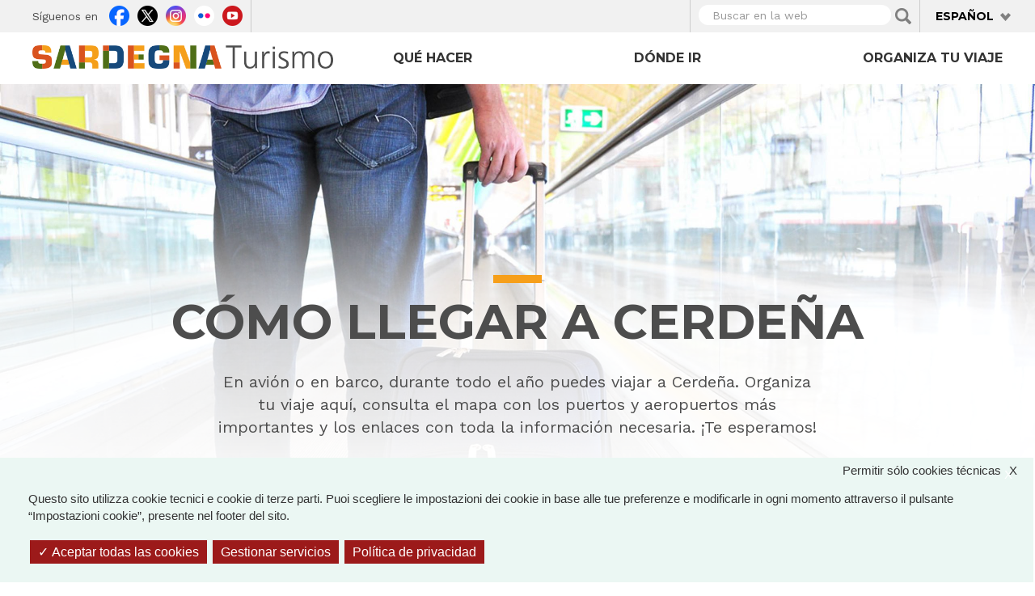

--- FILE ---
content_type: text/html; charset=utf-8
request_url: https://sardegnaturismo.it/es/organiza/como-llegar-cerdena?language=de
body_size: 15279
content:
<!DOCTYPE html>
<html lang="es" dir="ltr" prefix="content: http://purl.org/rss/1.0/modules/content/ dc: http://purl.org/dc/terms/ foaf: http://xmlns.com/foaf/0.1/ rdfs: http://www.w3.org/2000/01/rdf-schema# sioc: http://rdfs.org/sioc/ns# sioct: http://rdfs.org/sioc/types# skos: http://www.w3.org/2004/02/skos/core# xsd: http://www.w3.org/2001/XMLSchema# owl: http://www.w3.org/2002/07/owl# rdf: http://www.w3.org/1999/02/22-rdf-syntax-ns# rss: http://purl.org/rss/1.0/ site: https://sardegnaturismo.it/es/ns?language=de# schema: http://schema.org/">

  <head>
    <link rel="profile" href="http://www.w3.org/1999/xhtml/vocab" />
    <meta charset="utf-8">
    <meta name="viewport" content="width=device-width, initial-scale=1.0">
    <meta name="google-site-verification" content="RhRpxQgxukzedLWVh-7_oZHfNvyK-4aVyTb6L_VALxI" />
    <meta http-equiv="Content-Type" content="text/html; charset=utf-8" />
<link rel="alternate" type="application/rss+xml" title="RSS - Cómo llegar a Cerdeña" href="https://sardegnaturismo.it/es/taxonomy/term/186/feed?language=de" />
<meta about="/es/organiza/como-llegar-cerdena?language=de" typeof="skos:Concept" property="rdfs:label skos:prefLabel" content="Cómo llegar a Cerdeña" />
<link rel="shortcut icon" href="https://sardegnaturismo.it/sites/all/themes/st_theme/favicon.ico" type="image/vnd.microsoft.icon" />
<meta name="description" content="En avión o en barco, durante todo el año puedes viajar a Cerdeña. Organiza tu viaje aquí, consulta el mapa con los puertos y aeropuertos más importantes y los enlaces con toda la información necesaria. ¡Te esperamos!" />
<meta name="keywords" content="vacanze, sardegna, mare, cultura, enogastronomia, folklore" />
<meta name="generator" content="Drupal 7 (http://drupal.org)" />
<link rel="canonical" href="https://sardegnaturismo.it/es/organiza/como-llegar-cerdena?language=de" />
<link rel="shortlink" href="https://sardegnaturismo.it/es/taxonomy/term/186?language=de" />
<meta property="og:site_name" content="SardegnaTurismo - Sito ufficiale del turismo della Regione Sardegna" />
<meta property="og:type" content="article" />
<meta property="og:url" content="https://sardegnaturismo.it/es/organiza/como-llegar-cerdena?language=de" />
<meta property="og:title" content="Cómo llegar a Cerdeña" />
<meta property="og:description" content="En avión o en barco, durante todo el año puedes viajar a Cerdeña. Organiza tu viaje aquí, consulta el mapa con los puertos y aeropuertos más importantes y los enlaces con toda la información necesaria. ¡Te esperamos!" />
<meta property="og:image" content="http://sviluppoturismo.infora.it/sites/default/files/Twitter_BIS_400x400_0.png" />
<meta name="twitter:card" content="summary" />
<meta name="twitter:creator" content="@SardegnaTurismo" />
<meta property="og:region" content="Sardinia" />
<meta name="twitter:title" content="Cómo llegar a Cerdeña" />
<meta name="twitter:url" content="https://sardegnaturismo.it/es/organiza/como-llegar-cerdena?language=de" />
<meta name="twitter:description" content="En avión o en barco, durante todo el año puedes viajar a Cerdeña. Organiza tu viaje aquí, consulta el mapa con los puertos y aeropuertos más importantes y los enlaces con toda la información" />
<meta property="og:country_name" content="Italy" />
<meta name="twitter:image" content="http://sviluppoturismo.infora.it/sites/default/files/Twitter_BIS_400x400_0.png" />
<meta itemprop="name" content="Cómo llegar a Cerdeña" />
<meta itemprop="description" content="En avión o en barco, durante todo el año puedes viajar a Cerdeña. Organiza tu viaje aquí, consulta el mapa con los puertos y aeropuertos más importantes y los enlaces con toda la información necesaria. ¡Te esperamos!" />
    <title>Cómo llegar a Cerdeña | SardegnaTurismo - Sito ufficiale del turismo della Regione Sardegna</title>
    <link href='https://fonts.googleapis.com/css?family=Montserrat:700' rel='stylesheet' type='text/css'>
    <link href='https://fonts.googleapis.com/css?family=Work+Sans:400,300,500,600' rel='stylesheet' type='text/css'>

    <link type="text/css" rel="stylesheet" href="https://sardegnaturismo.it/sites/default/files/css/css_lQaZfjVpwP_oGNqdtWCSpJT1EMqXdMiU84ekLLxQnc4.css" media="all" />
<link type="text/css" rel="stylesheet" href="https://sardegnaturismo.it/sites/default/files/css/css_YmuMqUm--85MDg6GF8xFt60xnxOSYeKArfr5yk0-sVc.css" media="all" />
<link type="text/css" rel="stylesheet" href="https://sardegnaturismo.it/sites/default/files/css/css_dcr2Lyp8Gf3UPgDH7WbZzDyoE1mP3JLJTDK0bzAu4-Q.css" media="all" />
<link type="text/css" rel="stylesheet" href="https://cdn.jsdelivr.net/bootstrap/3.0.2/css/bootstrap.min.css" media="all" />
<link type="text/css" rel="stylesheet" href="https://cdn.jsdelivr.net/npm/@unicorn-fail/drupal-bootstrap-styles@0.0.2/dist/3.3.1/7.x-3.x/drupal-bootstrap.min.css" media="all" />
<link type="text/css" rel="stylesheet" href="https://sardegnaturismo.it/sites/default/files/css/css_zkUOIt1KWgIJZfBMNeFzTnvziMdcMwI1snvrss3lkAg.css" media="all" />
    <!-- HTML5 element support for IE6-8 -->
    <!--[if lt IE 9]>
        <script src="//html5shiv.googlecode.com/svn/trunk/html5.js"></script>
        <![endif]-->
    <script type="text/javascript">
      var base_url = '';
      var use_wai = '1';
      var hide_services = false;
    </script>
    <script src="//code.jquery.com/jquery-1.12.4.js"></script>
<script>window.jQuery || document.write("<script src='/sites/all/modules/contrib/jquery_update/replace/jquery/1.12/jquery.js'>\x3C/script>")</script>
<script src="https://sardegnaturismo.it/sites/default/files/js/js_GOikDsJOX04Aww72M-XK1hkq4qiL_1XgGsRdkL0XlDo.js"></script>
<script src="https://sardegnaturismo.it/sites/default/files/js/js_WwwX68M9x5gJGdauMeCoSQxOzb1Ebju-30k5FFWQeH0.js"></script>
<script src="https://cdn.jsdelivr.net/bootstrap/3.0.2/js/bootstrap.min.js"></script>
<script src="https://sardegnaturismo.it/sites/default/files/js/js_4GmC5yQmOfvdOrfve-LhZKxPEz5oIu3f3PtjCnBBkwo.js"></script>
<script src="https://sardegnaturismo.it/sites/default/files/js/js_scWyRKOPdTYk9XqlnLOHz3h6Kr7Vx7Ol7pGNcPBmeUA.js"></script>
<script src="https://openlayers.org/api/2.13/OpenLayers.js"></script>
<script src="https://sardegnaturismo.it/sites/default/files/js/js_5WquHe0bLNj1Zes8OfFDIbcQ2IkaX6O3RCws9Q6bSx8.js"></script>
<script src="https://sardegnaturismo.it/sites/default/files/js/js_Pwa0ltQst-mablL39Lmw8OoDKGzDx7fGzQR1DNjnszk.js"></script>
<script>jQuery.extend(Drupal.settings, {"basePath":"\/","pathPrefix":"es\/","setHasJsCookie":0,"ajaxPageState":{"theme":"st_theme","theme_token":"OpeanIt5MR0zoWx7hdzEtSG2NDz7KfOC4drEhPeMACw","js":{"sites\/all\/modules\/contrib\/menu_minipanels\/js\/menu_minipanels.js":1,"sites\/all\/libraries\/qtip\/jquery.qtip-1.0.0-rc3.min.js":1,"sites\/all\/themes\/bootstrap\/js\/bootstrap.js":1,"\/\/code.jquery.com\/jquery-1.12.4.js":1,"0":1,"misc\/jquery-extend-3.4.0.js":1,"misc\/jquery-html-prefilter-3.5.0-backport.js":1,"misc\/jquery.once.js":1,"misc\/drupal.js":1,"sites\/all\/modules\/contrib\/jquery_update\/js\/jquery_browser.js":1,"sites\/all\/modules\/contrib\/jquery_update\/replace\/ui\/external\/jquery.cookie.js":1,"misc\/form-single-submit.js":1,"https:\/\/cdn.jsdelivr.net\/bootstrap\/3.0.2\/js\/bootstrap.min.js":1,"sites\/all\/modules\/contrib\/entityreference\/js\/entityreference.js":1,"sites\/all\/modules\/developer\/st_instagram\/js\/instagram.js":1,"public:\/\/languages\/es_Sv45wASgTUPOQOJxsmywNfq030qBhRQzvsuSR5Gf0HU.js":1,"sites\/all\/libraries\/colorbox\/jquery.colorbox-min.js":1,"sites\/all\/modules\/contrib\/colorbox\/js\/colorbox.js":1,"https:\/\/openlayers.org\/api\/2.13\/OpenLayers.js":1,"sites\/all\/modules\/contrib\/openlayers\/js\/openlayers.js":1,"sites\/all\/modules\/contrib\/openlayers\/modules\/openlayers_views\/plugins\/layer_types\/openlayers_views_vector.js":1,"sites\/all\/modules\/contrib\/openlayers\/plugins\/layer_types\/openlayers_layer_type_image.js":1,"sites\/all\/modules\/contrib\/proj4js\/js\/proj4js.js":1,"sites\/all\/modules\/contrib\/proj4js\/lib\/proj4js\/lib\/proj4js-compressed.js":1,"sites\/all\/modules\/contrib\/menu_minipanels\/js\/menu_minipanels.callbacks.js":1,"sites\/all\/themes\/st_theme\/js\/st_tarteaucitron.init.js":1,"sites\/all\/themes\/st_theme\/tarteaucitron\/tarteaucitron.js":1,"sites\/all\/themes\/st_theme\/tarteaucitron\/tarteaucitron.services.js":1,"sites\/all\/themes\/st_theme\/tarteaucitron\/lang\/tarteaucitron.es.js":1,"sites\/all\/themes\/st_theme\/js\/st_tarteaucitron.config.js":1,"sites\/all\/themes\/st_theme\/js\/st_tarteaucitron.services.js":1,"sites\/all\/modules\/developer\/st_ol_custom_behaviors\/include\/openlayers_behavior_imagemap_functions.js":1,"sites\/all\/modules\/developer\/st_ol_custom_behaviors\/include\/openlayers_behavior_imagemap.js":1,"sites\/all\/themes\/st_theme\/js\/openlayers_fix_bug.js":1,"sites\/all\/themes\/st_theme\/js\/uniform.js":1,"sites\/all\/themes\/st_theme\/js\/dynamics.js":1,"sites\/all\/themes\/st_theme\/js\/openlayers_behavior_popup.js":1,"sites\/all\/themes\/st_theme\/js\/collapsible_facets.js":1,"sites\/all\/themes\/st_theme\/js\/top-bar-affix.js":1,"sites\/all\/themes\/st_theme\/js\/dove-dormire.js":1,"sites\/all\/themes\/st_theme\/js\/attrattori.js":1,"sites\/all\/themes\/st_theme\/js\/megamenu.js":1},"css":{"modules\/system\/system.base.css":1,"modules\/field\/theme\/field.css":1,"modules\/node\/node.css":1,"sites\/all\/modules\/contrib\/views\/css\/views.css":1,"sites\/all\/modules\/contrib\/ckeditor\/css\/ckeditor.css":1,"sites\/all\/modules\/contrib\/ctools\/css\/ctools.css":1,"sites\/all\/modules\/contrib\/panels\/css\/panels.css":1,"sites\/all\/modules\/contrib\/content_type_extras\/css\/content_type_extras.css":1,"modules\/locale\/locale.css":1,"sites\/all\/modules\/contrib\/panels\/plugins\/layouts\/onecol\/onecol.css":1,"sites\/all\/modules\/contrib\/openlayers\/css\/openlayers.css":1,"sites\/all\/modules\/contrib\/menu_minipanels\/css\/menu_minipanels.css":1,"https:\/\/cdn.jsdelivr.net\/bootstrap\/3.0.2\/css\/bootstrap.min.css":1,"https:\/\/cdn.jsdelivr.net\/npm\/@unicorn-fail\/drupal-bootstrap-styles@0.0.2\/dist\/3.3.1\/7.x-3.x\/drupal-bootstrap.min.css":1,"sites\/all\/themes\/st_theme\/css\/bootstrap-overrides.css":1,"sites\/all\/themes\/st_theme\/css\/drupal-overrides.css":1,"sites\/all\/themes\/st_theme\/css\/global.css":1,"sites\/all\/themes\/st_theme\/css\/home.css":1,"sites\/all\/themes\/st_theme\/css\/nodes.css":1,"sites\/all\/themes\/st_theme\/css\/first-level-pages.css":1,"sites\/all\/themes\/st_theme\/css\/second-level-pages.css":1,"sites\/all\/themes\/st_theme\/css\/strutture.css":1,"sites\/all\/themes\/st_theme\/css\/esplora.css":1,"sites\/all\/themes\/st_theme\/css\/ricerca.css":1,"sites\/all\/themes\/st_theme\/css\/small.css":1,"sites\/all\/themes\/st_theme\/css\/medium.css":1,"sites\/all\/themes\/st_theme\/css\/large.css":1,"sites\/all\/themes\/st_theme\/css\/small-only.css":1,"sites\/all\/themes\/st_theme\/css\/x-small.css":1,"sites\/all\/themes\/st_theme\/css\/javascript-disabled.css":1,"sites\/all\/themes\/st_theme\/colorbox\/minimal\/colorbox.css":1,"sites\/all\/themes\/st_theme\/css\/instagram.css":1,"sites\/all\/themes\/st_theme\/tarteaucitron\/css\/tarteaucitron.css":1,"sites\/all\/themes\/st_theme\/css\/uniform.css":1}},"colorbox":{"transition":"elastic","speed":"350","opacity":"0.85","slideshow":false,"slideshowAuto":true,"slideshowSpeed":"2500","slideshowStart":"start slideshow","slideshowStop":"stop slideshow","current":"{current} of {total}","previous":"\u00ab Prev","next":"Next \u00bb","close":"x","overlayClose":true,"returnFocus":true,"maxWidth":"98%","maxHeight":"80%","initialWidth":"300","initialHeight":"250","fixed":true,"scrolling":true,"mobiledetect":true,"mobiledevicewidth":"230px","file_public_path":"\/sites\/default\/files","specificPagesDefaultValue":"admin*\nimagebrowser*\nimg_assist*\nimce*\nnode\/add\/*\nnode\/*\/edit\nprint\/*\nprintpdf\/*\nsystem\/ajax\nsystem\/ajax\/*"},"menuMinipanels":{"panels":{"panel_1270":{"position":{"target":"custom","target_custom":"#navbar .navbar-nav","type":"absolute","container":"#navbar .navbar-nav","corner":{"target":"bottomLeft","tooltip":"topLeft"}},"show":{"delay":10,"when":{"event":"mouseover"},"effect":{"type":"fade","length":50}},"hide":{"delay":50,"effect":{"type":"fade","length":50}},"style":{"name":"light","width":{"min":600,"max":1000},"border":{"width":0,"color":"#ffffff","radius":0}},"mlid":1270},"panel_1268":{"position":{"target":"custom","target_custom":"#navbar .navbar-nav:after","type":"absolute","container":"#navbar .navbar-nav","corner":{"target":"bottomLeft","tooltip":"bottomLeft"}},"show":{"delay":0,"when":{"event":"mouseenter"},"effect":{"type":"fade","length":50}},"hide":{"delay":100,"effect":{"type":"fade","length":50}},"style":{"name":"light","width":{"min":0,"max":1200},"border":{"width":0,"color":"#ffffff","radius":0}},"mlid":1268},"panel_1267":{"position":{"target":"custom","target_custom":"#navbar .navbar-nav","type":"absolute","container":"#navbar .navbar-nav","corner":{"target":"bottomLeft","tooltip":"topLeft"}},"show":{"delay":0,"when":{"event":"mouseover"},"effect":{"type":"fade","length":50}},"hide":{"delay":100,"effect":{"type":"fade","length":50}},"style":{"name":"light","width":{"min":0,"max":960},"border":{"width":0,"color":"#ffffff","radius":0}},"mlid":1267}}},"facetapi":{"view_args":{"banner_megamenu:block":[],"termini_tassonomia_megamenu:block":[],"banner_megamenu:block_1":[],"destinazioni_megamenu:block":[],"banner_megamenu:block_2":[],"termini_tassonomia_megamenu:block_2":[],"termini_tassonomia_megamenu:block_3":[],"termini_tassonomia_megamenu:block_4":[],"mappetta_posizionamento:openlayers_1":["14372","14372"],"come_arrivare:openlayers_odo_arrivare_in_aereo":[],"come_arrivare:openlayers_odo_arrivare_in_nave":[],"come_arrivare:mappa":[],"come_arrivare:block_porti":[],"come_arrivare:block_aeroporti":[],"banner_megamenu:block_6":[],"informazioni:block_1":["186","186","186","186"],"banner_megamenu:block-1":[],"banner_megamenu:block_1-1":[]},"exposed_input":{"banner_megamenu:block":[],"termini_tassonomia_megamenu:block":[],"banner_megamenu:block_1":[],"destinazioni_megamenu:block":[],"banner_megamenu:block_2":[],"termini_tassonomia_megamenu:block_2":[],"termini_tassonomia_megamenu:block_3":[],"termini_tassonomia_megamenu:block_4":[],"mappetta_posizionamento:openlayers_1":[],"come_arrivare:openlayers_odo_arrivare_in_aereo":[],"come_arrivare:openlayers_odo_arrivare_in_nave":[],"come_arrivare:mappa":[],"come_arrivare:block_porti":[],"come_arrivare:block_aeroporti":[],"banner_megamenu:block_6":[],"informazioni:block_1":[],"banner_megamenu:block-1":[],"banner_megamenu:block_1-1":[]},"view_path":{"banner_megamenu:block":null,"termini_tassonomia_megamenu:block":null,"banner_megamenu:block_1":null,"destinazioni_megamenu:block":null,"banner_megamenu:block_2":null,"termini_tassonomia_megamenu:block_2":null,"termini_tassonomia_megamenu:block_3":null,"termini_tassonomia_megamenu:block_4":null,"mappetta_posizionamento:openlayers_1":null,"come_arrivare:openlayers_odo_arrivare_in_aereo":null,"come_arrivare:openlayers_odo_arrivare_in_nave":null,"come_arrivare:mappa":null,"come_arrivare:block_porti":null,"come_arrivare:block_aeroporti":null,"banner_megamenu:block_6":null,"informazioni:block_1":null,"banner_megamenu:block-1":null,"banner_megamenu:block_1-1":null},"view_dom_id":{"banner_megamenu:block":"bf4af77fc289693705b4dcbdde5c608d","termini_tassonomia_megamenu:block":"95e4b4f89939bad3580f3873867fbb71","banner_megamenu:block_1":"924180c4efee2b61b6c624f1d5c1cf77","destinazioni_megamenu:block":"5872f1a296e6803793067873e304aa30","banner_megamenu:block_2":"d6a17bd220547d6d9346f1f52d18b324","termini_tassonomia_megamenu:block_2":"7a481281a25d9801c376bf7a2979d871","termini_tassonomia_megamenu:block_3":"7dfe53e63e936823684da638b62e89a7","termini_tassonomia_megamenu:block_4":"8d2331808a4f9448fb26caac6411b624","mappetta_posizionamento:openlayers_1":"b25a6176ff6eb9cfbcf6c209e6d6b1ab","come_arrivare:openlayers_odo_arrivare_in_aereo":"70e9957eb2b21f8189077942760b5364","come_arrivare:openlayers_odo_arrivare_in_nave":"2b7bd6ad5dfeceed1c2c8dd4e41f5e6b","come_arrivare:mappa":"8823ebb7113ef30a31a1f2aa9cbe0ee6","come_arrivare:block_porti":"38bcf01e49de281877e0a53118309f1a","come_arrivare:block_aeroporti":"b79da7e998c75f905207c0dd1a4158b7","banner_megamenu:block_6":"fb88d6720cf46d429b84c85b9c89b9ec","informazioni:block_1":"99d98c141540d2db1da0dc7f41fa14c0","banner_megamenu:block-1":"7a7415c2939ff423ca2ee9b5c18b0aec","banner_megamenu:block_1-1":"73236520a772b74c7864496d9d0003bb"}},"better_exposed_filters":{"views":{"termini_tassonomia_megamenu":{"displays":{"block_3":{"filters":[]},"block_4":{"filters":[]},"block":{"filters":[]},"block_2":{"filters":[]}}},"banner_megamenu":{"displays":{"block":{"filters":[]},"block_1":{"filters":[]},"block_2":{"filters":[]},"block_6":{"filters":[]}}},"destinazioni_megamenu":{"displays":{"block":{"filters":[]}}},"come_arrivare":{"displays":{"mappa":{"filters":[]},"block_porti":{"filters":[]},"block_aeroporti":{"filters":[]}}},"informazioni":{"displays":{"block_1":{"filters":[]}}}}},"urlIsAjaxTrusted":{"\/es\/ricerca?language=de":true},"proj4js":[["EPSG:3857","+proj=merc +a=6378137 +b=6378137 +lat_ts=0.0 +lon_0=0.0 +x_0=0.0 +y_0=0 +k=1.0 +units=m +nadgrids=@null +wktext  +no_defs"]],"openlayers":{"maps":{"openlayers-map":{"behaviors":{"openlayers_behavior_imagemap":{"keepInMap":1,"layers":{"come_arrivare_openlayers_odo_arrivare_in_aereo":"come_arrivare_openlayers_odo_arrivare_in_aereo","come_arrivare_openlayers_odo_arrivare_in_nave":"come_arrivare_openlayers_odo_arrivare_in_nave"},"panMapIfOutOfView":0,"popupAtPosition":"mouse"}},"center":{"initial":{"centerpoint":"9.294433548973064, 40.06125660839654","zoom":"7"},"restrict":{"restrictedExtent":"873216.605375,4693845.037694,1133713.997724,5066857.735659","restrictextent":1}},"css_path":"sites\/all\/themes\/st_theme\/openlayers_theme\/style.css","default_layer":"immagine_sardegna","displayProjection":"EPSG:4326","height":"727px","hide_empty_map":0,"image_path":"sites\/all\/themes\/st_theme\/openlayers_theme\/img\/","layer_activated":{"come_arrivare_openlayers_odo_arrivare_in_aereo":"come_arrivare_openlayers_odo_arrivare_in_aereo","come_arrivare_openlayers_odo_arrivare_in_nave":"come_arrivare_openlayers_odo_arrivare_in_nave","destinazioni_contenuto_destinazioni":0,"destinazioni_contenuto_localita":0,"geofield_formatter":0,"mappa_attrattori_correlati_openlayers_1":0,"mappa_struttura_ricettiva_openlayers_1":0,"mappa_tappe_correlate_evento_openlayers_1":0,"mappe_contenuti_nelle_vicinanze_attrattori":0,"mappe_contenuti_nelle_vicinanze_eventi_dnp":0,"mappe_contenuti_nelle_vicinanze_eventi_openlayers_1":0,"mappe_contenuti_nelle_vicinanze_eventi_openlayers_2":0,"mappe_contenuti_nelle_vicinanze_strutture":0,"mappe_ricerca_openlayers_odo_attrattori":0,"mappe_ricerca_openlayers_odo_attrattori_a":0,"mappe_ricerca_openlayers_odo_attrattori_b":0,"mappe_ricerca_openlayers_odo_attrattori_c":0,"mappe_ricerca_openlayers_odo_eventidnp_localita":0,"mappe_ricerca_openlayers_odo_eventidnp_tappe":0,"mappe_ricerca_openlayers_odo_strutture_ricettive":0,"mappe_turismo_openlayers_odo_attrattori_test":0,"mappetta_posizionamento_openlayers_1":0,"mappetta_posizionamento_openlayers_2":0,"mappetta_posizionamento_openlayers_3":0,"openlayers_geojson_picture_this":0,"openlayers_kml_example":0,"strutture_ricettive_openlayers_odo_strutture_ricettive_x_pagina_sr":0},"layer_styles":{"come_arrivare_openlayers_odo_arrivare_in_aereo":"marker_aeroporto","come_arrivare_openlayers_odo_arrivare_in_nave":"marker_porto","destinazioni_contenuto_destinazioni":"default","destinazioni_contenuto_localita":"default","geofield_formatter":"default","mappa_attrattori_correlati_openlayers_1":"default","mappa_struttura_ricettiva_openlayers_1":"default","mappa_tappe_correlate_evento_openlayers_1":"default","mappe_contenuti_nelle_vicinanze_attrattori":"default","mappe_contenuti_nelle_vicinanze_eventi_dnp":"default","mappe_contenuti_nelle_vicinanze_eventi_openlayers_1":"default","mappe_contenuti_nelle_vicinanze_eventi_openlayers_2":"default","mappe_contenuti_nelle_vicinanze_strutture":"default","mappe_ricerca_openlayers_odo_attrattori":"default","mappe_ricerca_openlayers_odo_attrattori_a":"default","mappe_ricerca_openlayers_odo_attrattori_b":"default","mappe_ricerca_openlayers_odo_attrattori_c":"default","mappe_ricerca_openlayers_odo_eventidnp_localita":"default","mappe_ricerca_openlayers_odo_eventidnp_tappe":"default","mappe_ricerca_openlayers_odo_strutture_ricettive":"default","mappe_turismo_openlayers_odo_attrattori_test":"default","mappetta_posizionamento_openlayers_1":"default","mappetta_posizionamento_openlayers_2":"default","mappetta_posizionamento_openlayers_3":"default","openlayers_geojson_picture_this":"default","openlayers_kml_example":"default","strutture_ricettive_openlayers_odo_strutture_ricettive_x_pagina_sr":"default"},"layer_styles_select":{"come_arrivare_openlayers_odo_arrivare_in_aereo":"marker_aeroporto","come_arrivare_openlayers_odo_arrivare_in_nave":"marker_porto","destinazioni_contenuto_destinazioni":"select","destinazioni_contenuto_localita":"select","geofield_formatter":"select","mappa_attrattori_correlati_openlayers_1":"select","mappa_struttura_ricettiva_openlayers_1":"select","mappa_tappe_correlate_evento_openlayers_1":"select","mappe_contenuti_nelle_vicinanze_attrattori":"select","mappe_contenuti_nelle_vicinanze_eventi_dnp":"select","mappe_contenuti_nelle_vicinanze_eventi_openlayers_1":"select","mappe_contenuti_nelle_vicinanze_eventi_openlayers_2":"select","mappe_contenuti_nelle_vicinanze_strutture":"select","mappe_ricerca_openlayers_odo_attrattori":"select","mappe_ricerca_openlayers_odo_attrattori_a":"select","mappe_ricerca_openlayers_odo_attrattori_b":"select","mappe_ricerca_openlayers_odo_attrattori_c":"select","mappe_ricerca_openlayers_odo_eventidnp_localita":"select","mappe_ricerca_openlayers_odo_eventidnp_tappe":"select","mappe_ricerca_openlayers_odo_strutture_ricettive":"select","mappe_turismo_openlayers_odo_attrattori_test":"select","mappetta_posizionamento_openlayers_1":"select","mappetta_posizionamento_openlayers_2":"select","mappetta_posizionamento_openlayers_3":"select","openlayers_geojson_picture_this":"select","openlayers_kml_example":"select","strutture_ricettive_openlayers_odo_strutture_ricettive_x_pagina_sr":"select"},"layer_styles_temporary":{"come_arrivare_openlayers_odo_arrivare_in_aereo":"marker_aeroporto","come_arrivare_openlayers_odo_arrivare_in_nave":"marker_porto","destinazioni_contenuto_destinazioni":"temporary","destinazioni_contenuto_localita":"temporary","geofield_formatter":"temporary","mappa_attrattori_correlati_openlayers_1":"temporary","mappa_struttura_ricettiva_openlayers_1":"temporary","mappa_tappe_correlate_evento_openlayers_1":"temporary","mappe_contenuti_nelle_vicinanze_attrattori":"temporary","mappe_contenuti_nelle_vicinanze_eventi_dnp":"temporary","mappe_contenuti_nelle_vicinanze_eventi_openlayers_1":"temporary","mappe_contenuti_nelle_vicinanze_eventi_openlayers_2":"temporary","mappe_contenuti_nelle_vicinanze_strutture":"temporary","mappe_ricerca_openlayers_odo_attrattori":"temporary","mappe_ricerca_openlayers_odo_attrattori_a":"temporary","mappe_ricerca_openlayers_odo_attrattori_b":"temporary","mappe_ricerca_openlayers_odo_attrattori_c":"temporary","mappe_ricerca_openlayers_odo_eventidnp_localita":"temporary","mappe_ricerca_openlayers_odo_eventidnp_tappe":"temporary","mappe_ricerca_openlayers_odo_strutture_ricettive":"temporary","mappe_turismo_openlayers_odo_attrattori_test":"temporary","mappetta_posizionamento_openlayers_1":"temporary","mappetta_posizionamento_openlayers_2":"temporary","mappetta_posizionamento_openlayers_3":"temporary","openlayers_geojson_picture_this":"temporary","openlayers_kml_example":"temporary","strutture_ricettive_openlayers_odo_strutture_ricettive_x_pagina_sr":"temporary"},"layer_switcher":{"come_arrivare_openlayers_odo_arrivare_in_aereo":"come_arrivare_openlayers_odo_arrivare_in_aereo","come_arrivare_openlayers_odo_arrivare_in_nave":"come_arrivare_openlayers_odo_arrivare_in_nave","destinazioni_contenuto_destinazioni":0,"destinazioni_contenuto_localita":0,"geofield_formatter":0,"mappa_attrattori_correlati_openlayers_1":0,"mappa_struttura_ricettiva_openlayers_1":0,"mappa_tappe_correlate_evento_openlayers_1":0,"mappe_contenuti_nelle_vicinanze_attrattori":0,"mappe_contenuti_nelle_vicinanze_eventi_dnp":0,"mappe_contenuti_nelle_vicinanze_eventi_openlayers_1":0,"mappe_contenuti_nelle_vicinanze_eventi_openlayers_2":0,"mappe_contenuti_nelle_vicinanze_strutture":0,"mappe_ricerca_openlayers_odo_attrattori":0,"mappe_ricerca_openlayers_odo_attrattori_a":0,"mappe_ricerca_openlayers_odo_attrattori_b":0,"mappe_ricerca_openlayers_odo_attrattori_c":0,"mappe_ricerca_openlayers_odo_eventidnp_localita":0,"mappe_ricerca_openlayers_odo_eventidnp_tappe":0,"mappe_ricerca_openlayers_odo_strutture_ricettive":0,"mappe_turismo_openlayers_odo_attrattori_test":0,"mappetta_posizionamento_openlayers_1":0,"mappetta_posizionamento_openlayers_2":0,"mappetta_posizionamento_openlayers_3":0,"openlayers_geojson_picture_this":0,"openlayers_kml_example":0,"strutture_ricettive_openlayers_odo_strutture_ricettive_x_pagina_sr":0},"layer_weight":{"come_arrivare_openlayers_odo_arrivare_in_aereo":"0","come_arrivare_openlayers_odo_arrivare_in_nave":"0","destinazioni_contenuto_destinazioni":"0","destinazioni_contenuto_localita":"0","geofield_formatter":"0","mappa_attrattori_correlati_openlayers_1":"0","mappa_struttura_ricettiva_openlayers_1":"0","mappa_tappe_correlate_evento_openlayers_1":"0","mappe_contenuti_nelle_vicinanze_attrattori":"0","mappe_contenuti_nelle_vicinanze_eventi_dnp":"0","mappe_contenuti_nelle_vicinanze_eventi_openlayers_1":"0","mappe_contenuti_nelle_vicinanze_eventi_openlayers_2":"0","mappe_contenuti_nelle_vicinanze_strutture":"0","mappe_ricerca_openlayers_odo_attrattori":"0","mappe_ricerca_openlayers_odo_attrattori_a":"0","mappe_ricerca_openlayers_odo_attrattori_b":"0","mappe_ricerca_openlayers_odo_attrattori_c":"0","mappe_ricerca_openlayers_odo_eventidnp_localita":"0","mappe_ricerca_openlayers_odo_eventidnp_tappe":"0","mappe_ricerca_openlayers_odo_strutture_ricettive":"0","mappe_turismo_openlayers_odo_attrattori_test":"0","mappetta_posizionamento_openlayers_1":"0","mappetta_posizionamento_openlayers_2":"0","mappetta_posizionamento_openlayers_3":"0","openlayers_geojson_picture_this":"0","openlayers_kml_example":"0","strutture_ricettive_openlayers_odo_strutture_ricettive_x_pagina_sr":"0"},"layers":{"come_arrivare_openlayers_odo_arrivare_in_aereo":{"layer_handler":"openlayers_views_vector","layer_type":"openlayers_views_vector","projection":"EPSG:4326","isBaseLayer":false,"vector":true,"type":"Vector","url":[],"options":{"rendererOptions":{"yOrdering":true}},"events":[],"views":{"view":"come_arrivare","display":"openlayers_odo_arrivare_in_aereo"},"features":[{"projection":"EPSG:4326","attributes":{"nid":"28886","title_field":"\u003Ca href=\u0022\/es\/aeropuerto-de-alghero-fertilia?language=de\u0022\u003EAeropuerto de Alghero \u2013 Fertilia\u003C\/a\u003E","body":"Descrizione:     El aeropuerto est\u0026aacute; a 10 minutos de la ciudad de Alghero en direcci\u0026oacute;n a Sassari \u2013 Puerto Torres. Alghero es una acogedora poblaci\u0026oacute;n situada junto al mar en el centro de la Riviera del Corallo: su antiguo centro hist\u0026oacute;rico y el extraordinario paisaje la convierten en un destino realmente \u0026uacute;nico. Bienvenidos al noroeste de Cerde\u0026ntilde;a.","field_georef":"Posizione:     POINT (8.289745 40.6331723)","description":"28886"},"wkt":"POINT (8.289745 40.6331723)"},{"projection":"EPSG:4326","attributes":{"nid":"28881","title_field":"\u003Ca href=\u0022\/es\/aeropuerto-de-olbia?language=de\u0022\u003EAeropuerto de Olbia\u003C\/a\u003E","body":"Descrizione:     El aeropuerto est\u0026aacute; al sur de la ciudad de Olbia, a 10 minutos del centro. Debe su nombre de Costa Smeralda a la conocida localidad tur\u0026iacute;stica de la Gallura, un intenso centro de movimiento tur\u0026iacute;stico internacional que caracteriza el noreste de la isla.","field_georef":"Posizione:     POINT (9.623338040496 40.882484848988)","description":"28881"},"wkt":"POINT (9.623338040496 40.882484848988)"},{"projection":"EPSG:4326","attributes":{"nid":"11258","title_field":"\u003Ca href=\u0022\/es\/aeropuerto-de-cagliari-elmas?language=de\u0022\u003EAeropuerto de Cagliari \u2013 Elmas\u003C\/a\u003E","body":"Descrizione:     El aeropuerto est\u0026aacute; a 10 minutos de Cagliari, conectado con transporte p\u0026uacute;blico y privado. El lugar principal de la isla es una ciudad antigua y animada en la que vale la pena pasar un d\u0026iacute;a para disfrutar de su cultura, el sol y el mar. Cagliari, en el centro del Golfo de los \u0026Aacute;ngeles, es el centro del agradable Sur de Cerde\u0026ntilde;a.","field_georef":"Posizione:     POINT (8.996971790527 39.301624023262)","description":"11258"},"wkt":"POINT (8.996971790527 39.301624023262)"}],"title":"Come Arrivare Aereo","weight":0},"come_arrivare_openlayers_odo_arrivare_in_nave":{"layer_handler":"openlayers_views_vector","layer_type":"openlayers_views_vector","projection":"EPSG:4326","isBaseLayer":false,"vector":true,"type":"Vector","url":[],"options":{"rendererOptions":{"yOrdering":true}},"events":[],"views":{"view":"come_arrivare","display":"openlayers_odo_arrivare_in_nave"},"features":[{"projection":"EPSG:4326","attributes":{"title_field":"\u003Ca href=\u0022\/es\/puerto-de-arbatax-tortoli?language=de\u0022\u003EPuerto de Arbatax \u2013 Tortol\u00ec\u003C\/a\u003E","nid":"28876","field_georef":"Posizione:     POINT (9.705962159277 39.936000604696)","description":"28876"},"wkt":"POINT (9.705962159277 39.936000604696)"},{"projection":"EPSG:4326","attributes":{"title_field":"\u003Ca href=\u0022\/es\/puerto-de-golfo-aranci?language=de\u0022\u003EPuerto de Golfo Aranci\u003C\/a\u003E","nid":"28827","field_georef":"Posizione:     POINT (9.6252913 40.9961235)","description":"28827"},"wkt":"POINT (9.6252913 40.9961235)"},{"projection":"EPSG:4326","attributes":{"title_field":"\u003Ca href=\u0022\/es\/puerto-de-puerto-torres?language=de\u0022\u003EPuerto de Puerto Torres\u003C\/a\u003E","nid":"15243","field_georef":"Posizione:     POINT (8.402550392066 40.839180140888)","description":"15243"},"wkt":"POINT (8.402550392066 40.839180140888)"},{"projection":"EPSG:4326","attributes":{"title_field":"\u003Ca href=\u0022\/es\/puerto-de-olbia?language=de\u0022\u003EPuerto de Olbia\u003C\/a\u003E","nid":"11283","field_georef":"Posizione:     POINT (9.516553400403 40.922828024855)","description":"11283"},"wkt":"POINT (9.516553400403 40.922828024855)"},{"projection":"EPSG:4326","attributes":{"title_field":"\u003Ca href=\u0022\/es\/puerto-de-cagliari?language=de\u0022\u003EPuerto de Cagliari\u003C\/a\u003E","nid":"11257","field_georef":"Posizione:     POINT (9.109877118524 39.214106748081)","description":"11257"},"wkt":"POINT (9.109877118524 39.214106748081)"}],"title":"Come Arrivare Nave","weight":0},"immagine_sardegna":{"base_url":null,"factors":{"x":1,"y":1},"file":"https:\/\/sardegnaturismo.it\/sites\/default\/files\/dove-andare.png","isBaseLayer":true,"layer_handler":"image","layer_type":"openlayers_layer_type_image","maxExtent":[904036.00735700002,4700880.7144849999,1097268.814827,5059217.5030220002],"numZoomLevels":7,"opacity":1,"projection":"EPSG:3857","resolutions":[156543.03390000001,78271.516950000005,39135.758475000002,19567.879237500001,9783.9396187500006,4891.9698093750003,2445.9849046875001,1222.9924523437501,611.49622617187504,305.74811308593752,152.87405654296876,76.43702827148438,38.21851413574219,19.109257067871095,9.5546285339355475,4.7773142669677737,2.3886571334838869,1.1943285667419434,0.59716428337097172,0.29858214169740677,0.14929107084870338,0.074645535424351692],"serverResolutions":[156543.03390000001,78271.516950000005,39135.758475000002,19567.879237500001,9783.9396187500006,4891.9698093750003,2445.9849046875001,1222.9924523437501,611.49622617187504,305.74811308593752,152.87405654296876,76.43702827148438,38.21851413574219,19.109257067871095,9.5546285339355475,4.7773142669677737,2.3886571334838869,1.1943285667419434,0.59716428337097172,0.29858214169740677,0.14929107084870338,0.074645535424351692],"size":{"h":727,"w":378},"transitionEffect":"resize","weight":0,"title":"Immagine Sardegna destinazioni"}},"projection":"EPSG:3857","proxy_host":"","styles":{"default":{"pointRadius":"6","fillColor":"#888888","strokeColor":"#222222","strokeWidth":"4","fillOpacity":"0.5","strokeOpacity":"0.7"},"select":{"pointRadius":"6","fillColor":"#222222","strokeColor":"#888888","strokeWidth":"4","fillOpacity":"0.7","strokeOpacity":"0.8"},"temporary":{"pointRadius":"6","fillColor":"#888888","strokeColor":"#222222","strokeWidth":"4","fillOpacity":"0.5","strokeOpacity":"0.7"},"marker_aeroporto":{"externalGraphic":"\/sites\/all\/themes\/st_theme\/images\/markers\/marker-aeroporto.png","pointRadius":6,"fillColor":"#EE9900","fillOpacity":1,"strokeColor":"#EE9900","strokeWidth":1,"strokeOpacity":1,"strokeLinecap":"round","strokeDashstyle":"solid","graphicWidth":39,"graphicHeight":47,"graphicOpacity":1,"labelAlign":"cm"},"marker_porto":{"externalGraphic":"\/sites\/all\/themes\/st_theme\/images\/markers\/marker-porto.png","pointRadius":6,"fillColor":"#EE9900","fillOpacity":1,"strokeColor":"#EE9900","strokeWidth":1,"strokeOpacity":1,"strokeLinecap":"round","strokeDashstyle":"solid","graphicWidth":39,"graphicHeight":47,"graphicOpacity":1,"labelAlign":"cm"}},"width":"auto","map_name":"come_arrivare","id":"openlayers-map","maxExtent":[-20037508.34,-20037508.34,20037508.34,20037508.34],"errors":false}}},"bootstrap":{"anchorsFix":1,"anchorsSmoothScrolling":1,"formHasError":1,"popoverEnabled":1,"popoverOptions":{"animation":1,"html":0,"placement":"right","selector":"","trigger":"click","triggerAutoclose":1,"title":"","content":"","delay":0,"container":"body"},"tooltipEnabled":1,"tooltipOptions":{"animation":1,"html":0,"placement":"auto left","selector":"","trigger":"focus hover","delay":0,"container":"body"}}});</script>
  </head>

  <body class="html not-front not-logged-in no-sidebars page-taxonomy page-taxonomy-term page-taxonomy-term- page-taxonomy-term-186 i18n-es" >
        <div id="skip-link">
      <a href="#main-content" class="element-invisible element-focusable">Pasar al contenido principal</a>
    </div>
        
<div id="page-head">
    <div id="page-top" class="top-fixed">
        <header role="banner" class="container">
            <div class="row">
                <div class="col-sm-5 col-md-4 hidden-xs">
                    <div class="row">
                          <div class="region region-header-left">
    <div id="block-menu-menu-link-social" class="block block-menu col-sm-12">

    <h2 class="block-title">Síguenos en</h2>
  
    
  
  <div class="content">
    <ul class="menu nav"><li class="first leaf facebook"><a href="https://www.facebook.com/pages/Visit-Sardinia/287741784610939" title="">Facebook</a></li>
<li class="leaf twitter"><a href="https://twitter.com/SardegnaTurismo" title="">Twitter</a></li>
<li class="leaf instagram"><a href="https://www.instagram.com/visit.sardinia/" title="">Instagram</a></li>
<li class="leaf flickr"><a href="http://www.flickr.com/photos/75094637@N06/sets/" title="">Flickr</a></li>
<li class="last leaf youtube"><a href="http://www.youtube.com/user/visitsardiniatourism" title="">Youtube</a></li>
</ul>  </div>
</div>
  </div>
                    </div>
                </div>
                <div class="col-sm-2 col-md-offset-2 hidden-xs">
                                    </div>
                <div class="col-md-4 col-sm-5">
                    <div class="row">
                          <div class="region region-header-right">
    <div id="block-views-d608c212b90c2c0b8a6e2c6784517769" class="block block-views col-xs-9 col-sm-9">

    
    
  
  <div class="content">
    <form action="/es/ricerca?language=de" method="get" id="views-exposed-form-vista-di-ricerca-page-ricerca" accept-charset="UTF-8"><div><div class="views-exposed-form">
  <div class="views-exposed-widgets clearfix">
          <div id="edit-search-api-views-fulltext-wrapper" class="views-exposed-widget views-widget-filter-search_api_views_fulltext">
                        <div class="views-widget">
          <div class="form-item form-item-search-api-views-fulltext form-type-textfield form-group"><input placeholder="Buscar en la web" class="form-control form-text" type="text" id="edit-search-api-views-fulltext" name="search_api_views_fulltext" value="" size="30" maxlength="128" /> <label class="control-label element-invisible" for="edit-search-api-views-fulltext">Buscar en la web</label>
</div>        </div>
              </div>
                    <div class="views-exposed-widget views-submit-button">
      <button type="submit" id="edit-submit-vista-di-ricerca" name="" value="Applica" class="btn btn-default form-submit">Applica</button>
    </div>
      </div>
</div>
</div></form>  </div>
</div>
<div id="block-locale-language-content" class="block block-locale col-xs-3 col-sm-3 clearfix">
    <div class="dropdown">
        <a data-close-others="false" data-delay="1000" data-hover="dropdown" data-toggle="dropdown" class="dropdown-toggle" href="#">
            <span class="caret"></span>
            Español 

        </a>

        <ul class="dropdown-menu language-switcher-locale-url"><li class="it first"><a href="/it/organizza/come-arrivare-sardegna?language=de" class="language-link" xml:lang="it" title="Come arrivare in Sardegna">Italiano</a></li>
<li class="en-gb"><a href="/en/plan/how-arrive-sardinia?language=de" class="language-link" xml:lang="en-gb" title="How to arrive in Sardinia">English</a></li>
<li class="fr"><a href="/fr/organise/comment-arriver-en-sardaigne?language=de" class="language-link" xml:lang="fr" title="Comment arriver en Sardaigne">Français</a></li>
<li class="de"><a href="/de/organisieren/anreise-nach-sardinien?language=de" class="language-link" xml:lang="de" title="Anreise nach Sardinien">Deutsch</a></li>
<li class="es active"><a href="/es/organiza/como-llegar-cerdena?language=de" class="language-link active" xml:lang="es" title="Cómo llegar a Cerdeña">Español</a></li>
<li class="ru"><a href="/ru/splanirovat/kak-popast-na-sardiniyu?language=de" class="language-link" xml:lang="ru" title="Как попасть на Сардинию">Русский</a></li>
<li class="zh-hans last"><a href="/zh/gui-hua/ru-he-sa-ding-dao?language=de" class="language-link" xml:lang="zh-hans" title="如何抵达撒丁岛">简体中文</a></li>
</ul>    </div>
</div>  </div>
                    </div>
                </div>
            </div>
        </header> <!-- /#page-header -->
    </div> 

    <header id="navbar" role="banner" class="navbar navbar-default affix-top">
        <div class="container">
            <div class="row">
                <div class="col-sm-4">
                    <div class="navbar-header">

                                                  <a class="logo navbar-btn pull-left" href="/es?language=de" title="Inicio">
                              <img src="https://sardegnaturismo.it/sites/all/themes/st_theme/logo.png" alt="Inicio" title="Inicio" />
                          </a>
                        

                        <button type="button" class="navbar-toggle" data-toggle="collapse" data-target=".navbar-collapse">
                            <span class="sr-only">Toggle navigation</span>
                            <span class="icon-bar"></span>
                            <span class="icon-bar"></span>
                            <span class="icon-bar"></span>
                        </button>

                    </div>
                </div>

                                  <div class="col-sm-8">
                      <div class="navbar-collapse collapse">
                          <nav role="navigation">
                                                              <ul class="menu nav navbar-nav"><li class="first expanded cosa-fare"><a href="/es/actividades?language=de" title="" class="menu-minipanel menu-minipanel-1268">Qué hacer</a><ul class="menu nav"><li class="first leaf calendario-eventi"><a href="/es/eventos?language=de" title="">Calendario de Eventos</a></li>
<li class="last leaf itinerari"><a href="/es/rutas?language=de" title="">Rutas</a></li>
</ul></li>
<li class="leaf dove-andare"><a href="/es/lugares?language=de" title="" class="menu-minipanel menu-minipanel-1267">Dónde ir</a></li>
<li class="last leaf organizza-il-tuo-viaggio"><a href="/es/organiza?language=de" title="" class="menu-minipanel menu-minipanel-1270">Organiza tu viaje</a></li>
</ul>                                                                                                                            <div class="region region-navigation">
    <div id="block-panels-mini-menu-cosa-fare" class="block block-panels-mini">

    
    
  
  <div class="content">
    <div class="st-bootstrap-threecol" id="mini-panel-menu_cosa_fare">


          <div class="row">
          <div class="group-grey col-sm-9">
              <row>
                  <div class="col first">
                                        </div>
                  <div class="col second">
                      <div class="panel-pane pane-block pane-views-008d855945034da72b05b72f90a7de44 col-sm-8 pane-views"  >
  
      
  
  <div class="pane-content">
    <div class="view view-termini-tassonomia-megamenu view-id-termini_tassonomia_megamenu view-display-id-block view-dom-id-95e4b4f89939bad3580f3873867fbb71">
        
  
  
      <div class="view-content">
      <div class="item-list">    <ul>          <li class="views-row views-row-1 views-row-odd views-row-first">  
  <div class="views-field views-field-name-i18n">        <span class="field-content"><a href="/es/cosa-fare/noi-camminiamo-sardegna?language=it">NOSOTROS CAMINAMOS EN CERDEÑA</a></span>  </div></li>
          <li class="views-row views-row-2 views-row-even">  
  <div class="views-field views-field-name-i18n">        <span class="field-content"><a href="/es/actividades/vivir-el-mar?language=it">Vivir el mar</a></span>  </div></li>
          <li class="views-row views-row-3 views-row-odd">  
  <div class="views-field views-field-name-i18n">        <span class="field-content"><a href="/es/actividades/actividades-aire-libre?language=it">Activas</a></span>  </div></li>
          <li class="views-row views-row-4 views-row-even">  
  <div class="views-field views-field-name-i18n">        <span class="field-content"><a href="/es/actividades/encontrar-el-bienestar?language=it">Naturaleza y bienestar</a></span>  </div></li>
          <li class="views-row views-row-5 views-row-odd">  
  <div class="views-field views-field-name-i18n">        <span class="field-content"><a href="/es/actividades/descubrir-cultura?language=it">Descubrir la cultura</a></span>  </div></li>
          <li class="views-row views-row-6 views-row-even">  
  <div class="views-field views-field-name-i18n">        <span class="field-content"><a href="/es/actividades/comer-bien?language=it">Comer bien</a></span>  </div></li>
          <li class="views-row views-row-7 views-row-odd">  
  <div class="views-field views-field-name-i18n">        <span class="field-content"><a href="/es/actividades/ir-eventos-culturales?language=it">Eventos que no debes perderte</a></span>  </div></li>
          <li class="views-row views-row-8 views-row-even views-row-last">  
  <div class="views-field views-field-name-i18n">        <span class="field-content"><a href="/es/attivita/unisola-da-esplorare?language=it">Una isla para descubrir</a></span>  </div></li>
      </ul></div>    </div>
  
  
  
  
  
  
</div>  </div>

  
  </div>
                  </div>
              </row>

          </div>
                      <div class="col-sm-3 col">
                <div class="third">
                    <div class="panel-pane pane-block pane-menu-block-1 pane-menu-block"  >
  
        <h2 class="pane-title">
      Qué hacer    </h2>
    
  
  <div class="pane-content">
    <div class="menu-block-wrapper menu-block-1 menu-name-main-menu parent-mlid-1268 menu-level-1">
  <ul class="menu nav"><li class="first leaf menu-mlid-1724 calendario-eventi"><a href="/es/eventos?language=de" title="">Calendario de Eventos</a></li>
<li class="last leaf menu-mlid-1859 itinerari"><a href="/es/rutas?language=de" title="">Rutas</a></li>
</ul></div>
  </div>

  
  </div>
                </div>
            </div>
                  

    </div>
</div>
  </div>
</div>
<div id="block-panels-mini-menu-dove-andare" class="block block-panels-mini">

    
    
  
  <div class="content">
    <div class="st-bootstrap-threecol" id="mini-panel-menu_dove_andare">


          <div class="row">
          <div class="group-grey col-sm-9">
              <row>
                  <div class="col first">
                                        </div>
                  <div class="col second">
                      <div class="panel-pane pane-block pane-views-destinazioni-megamenu-block col-sm-8 pane-views"  >
  
      
  
  <div class="pane-content">
    <div class="view view-destinazioni-megamenu view-id-destinazioni_megamenu view-display-id-block view-dom-id-90c27afa74347acb23c2538c0ea28709">
        
  
  
      <div class="view-content">
      <div class="item-list">    <ul>          <li class="views-row views-row-1 views-row-odd views-row-first">  
  <div class="views-field views-field-title-field">        <div class="field-content"><a href="/es/lugares/centro">Centro</a></div>  </div></li>
          <li class="views-row views-row-2 views-row-even">  
  <div class="views-field views-field-title-field">        <div class="field-content"><a href="/es/lugares/este">Este</a></div>  </div></li>
          <li class="views-row views-row-3 views-row-odd">  
  <div class="views-field views-field-title-field">        <div class="field-content"><a href="/es/lugares/noreste">Noreste</a></div>  </div></li>
          <li class="views-row views-row-4 views-row-even">  
  <div class="views-field views-field-title-field">        <div class="field-content"><a href="/es/lugares/noroeste">Noroeste</a></div>  </div></li>
          <li class="views-row views-row-5 views-row-odd">  
  <div class="views-field views-field-title-field">        <div class="field-content"><a href="/es/lugares/oeste">Oeste</a></div>  </div></li>
          <li class="views-row views-row-6 views-row-even views-row-last">  
  <div class="views-field views-field-title-field">        <div class="field-content"><a href="/es/lugares/sur">Sur</a></div>  </div></li>
      </ul></div>    </div>
  
  
  
  
  
  
</div>  </div>

  
  </div>
                  </div>
              </row>

          </div>
                      <div class="col-sm-3 col">
                <div class="third">
                    <div class="panel-pane pane-block pane-menu-block-4 pane-menu-block"  >
  
        <h2 class="pane-title">
      Dónde ir    </h2>
    
  
  <div class="pane-content">
      </div>

  
  </div>
                </div>
            </div>
                  

    </div>
</div>
  </div>
</div>
<div id="block-panels-mini-menu-sardegna-da-conoscere" class="block block-panels-mini">

    
    
  
  <div class="content">
    <div class="panel-display panel-1col clearfix" id="mini-panel-menu_sardegna_da_conoscere">
  <div class="panel-panel panel-col">
    <div><div class="panel-pane pane-block pane-views-0ae28bb11356f9b9d78c5c1836df0916 col-sm-6 pane-views"  >
  
      
  
  <div class="pane-content">
    <div class="view view-termini-tassonomia-megamenu view-id-termini_tassonomia_megamenu view-display-id-block_2 view-dom-id-7a481281a25d9801c376bf7a2979d871">
        
  
  
      <div class="view-content">
      <div class="item-list">    <ul>          <li class="views-row views-row-1 views-row-odd views-row-first">  
  <div class="views-field views-field-name-i18n">        <span class="field-content"><a href="/es/conocer/mirada-pasado?language=zh-hans">Una mirada al pasado</a></span>  </div></li>
          <li class="views-row views-row-2 views-row-even">  
  <div class="views-field views-field-name-i18n">        <span class="field-content"><a href="/es/conocer/tradicion?language=zh-hans">Tradición</a></span>  </div></li>
          <li class="views-row views-row-3 views-row-odd">  
  <div class="views-field views-field-name-i18n">        <span class="field-content"><a href="/es/conocer/el-idioma?language=zh-hans">El idioma</a></span>  </div></li>
          <li class="views-row views-row-4 views-row-even">  
  <div class="views-field views-field-name-i18n">        <span class="field-content"><a href="/es/conocer/artesania?language=zh-hans">Artesanía</a></span>  </div></li>
          <li class="views-row views-row-5 views-row-odd">  
  <div class="views-field views-field-name-i18n">        <span class="field-content"><a href="/es/conocer/musica?language=zh-hans">Música</a></span>  </div></li>
          <li class="views-row views-row-6 views-row-even">  
  <div class="views-field views-field-name-i18n">        <span class="field-content"><a href="/es/conocer/naturaleza?language=zh-hans">Naturaleza</a></span>  </div></li>
          <li class="views-row views-row-7 views-row-odd">  
  <div class="views-field views-field-name-i18n">        <span class="field-content"><a href="/es/conocer/tradicion-culinaria?language=zh-hans">Tradición culinaria</a></span>  </div></li>
          <li class="views-row views-row-8 views-row-even views-row-last">  
  <div class="views-field views-field-name-i18n">        <span class="field-content"><a href="/es/conocer/arquitectura?language=zh-hans">Arquitectura</a></span>  </div></li>
      </ul></div>    </div>
  
  
  
  
  
  
</div>  </div>

  
  </div>
</div>
  </div>
</div>
  </div>
</div>
<div id="block-panels-mini-menu-organizza-viaggio" class="block block-panels-mini">

    
    
  
  <div class="content">
    <div class="st-bootstrap-threecol" id="mini-panel-menu_organizza_viaggio-1">


          <div class="row">
          <div class="group-grey col-sm-9">
              <row>
                  <div class="col first">
                      <div class="panel-pane pane-block pane-views-a8c4ee0876600926d40126dec03e06cf col-sm-6 pane-views"  >
  
      
  
  <div class="pane-content">
    <div class="view view-termini-tassonomia-megamenu view-id-termini_tassonomia_megamenu view-display-id-block_3 view-dom-id-7dfe53e63e936823684da638b62e89a7">
        
  
  
      <div class="view-content">
      <div class="item-list">    <ul>          <li class="views-row views-row-1 views-row-odd views-row-first">  
  <div class="views-field views-field-name-i18n">        <span class="field-content"><a href="/es/organiza/como-llegar-cerdena?language=zh-hans">Cómo llegar a Cerdeña</a></span>  </div></li>
          <li class="views-row views-row-2 views-row-even">  
  <div class="views-field views-field-name-i18n">        <span class="field-content"><a href="/es/organiza/como-moverse-por-cerdena?language=zh-hans">Cómo moverse por Cerdeña</a></span>  </div></li>
          <li class="views-row views-row-3 views-row-odd">  
  <div class="views-field views-field-name-i18n">        <span class="field-content"><a href="/es/organiza/vacaciones-seguras?language=zh-hans">Vacaciones seguras</a></span>  </div></li>
          <li class="views-row views-row-4 views-row-even views-row-last">  
  <div class="views-field views-field-name-i18n">        <span class="field-content"><a href="/es/organiza/asistencia-sanitaria?language=zh-hans">Asistencia sanitaria</a></span>  </div></li>
      </ul></div>    </div>
  
  
  
  
  
  
</div>  </div>

  
  </div>
                  </div>
                  <div class="col second">
                      <div class="panel-pane pane-block pane-views-c5887912b9fd4714283a4660c299af6a col-sm-6 pane-views"  >
  
      
  
  <div class="pane-content">
    <div class="view view-termini-tassonomia-megamenu view-id-termini_tassonomia_megamenu view-display-id-block_4 view-dom-id-8d2331808a4f9448fb26caac6411b624">
        
  
  
      <div class="view-content">
      <div class="item-list">    <ul>          <li class="views-row views-row-1 views-row-odd views-row-first">  
  <div class="views-field views-field-name-i18n">        <span class="field-content"><a href="/es/organiza/el-clima-en-cerdena?language=zh-hans">El clima en Cerdeña</a></span>  </div></li>
          <li class="views-row views-row-2 views-row-even">  
  <div class="views-field views-field-name-i18n">        <span class="field-content"><a href="/es/organiza/visitantes-discapacidad?language=zh-hans">Visitantes con discapacidad</a></span>  </div></li>
          <li class="views-row views-row-3 views-row-odd views-row-last">  
  <div class="views-field views-field-name-i18n">        <span class="field-content"><a href="/es/organiza/consejos-practicos?language=zh-hans">Consejos prácticos</a></span>  </div></li>
      </ul></div>    </div>
  
  
  
  
  
  
</div>  </div>

  
  </div>
                  </div>
              </row>

          </div>
                      <div class="col-sm-3 col">
                <div class="third">
                    <div class="panel-pane pane-block pane-menu-block-2 pane-menu-block"  >
  
      
  
  <div class="pane-content">
      </div>

  
  </div>
                </div>
            </div>
                  

    </div>
</div>
  </div>
</div>
  </div>
                                                        </nav>

                      </div>
                  </div>
                            </div>
        </div>
    </header>
</div>


<div class="container">
                          </div>

<div id="main-content"></div>
<div id="page-content" class="">
          <section>
            <div class="region region-content">
    <div class="term-listing-heading">


<div id="taxonomy-term-186" class="taxonomy-term vocabulary-informazioni">


    <div class="field field-name-field-immagine-top field-type-image field-label-hidden"><div class="field-items"><div class="field-item even item-1 first last" rel="" resource="https://sardegnaturismo.it/sites/default/files/styles/top_pagina/public/arrivare-in-sardegna.jpg?itok=ZeeCzcJi"><img typeof="foaf:Image" class="img-responsive" src="https://sardegnaturismo.it/sites/default/files/styles/top_pagina/public/arrivare-in-sardegna.jpg?itok=ZeeCzcJi" width="1680" height="510" alt="Come arrivare in Sardegna" title="arrivare-in-sardegna" /></div></div></div>    
    <div class="text-content-top light gradient">

        <div class="container">

            <div class="text-content">
                <div class="row">
                    <div class="content col-lg-10 col-lg-offset-1">
                        <h2 class="block-title">Cómo llegar a Cerdeña</h2>
                        <div class="text">
                            <div class="taxonomy-term-description">En avión o en barco, durante todo el año puedes viajar a Cerdeña. Organiza tu viaje aquí, consulta el mapa con los puertos y aeropuertos más importantes y los enlaces con toda la información necesaria. ¡Te esperamos!</div><span property="rdfs:label skos:prefLabel" content="Cómo llegar a Cerdeña" class="rdf-meta element-hidden"></span>                        </div>
                    </div>
                </div>
            </div>
        </div>
    </div>


</div>
<div class="container">
    <ol class="breadcrumb"><li><a href="/es?language=de">Inicio</a></li>
<li><a href="/es/organiza?language=de" title="" class="menu-minipanel menu-minipanel-1270">Organiza tu viaje</a></li>
<li class="active">Cómo llegar a Cerdeña</li>
</ol></div>
</div><div class="container"></div>  </div>
      </section>
    
          <div id="content-boxed-1-wrapper" class="boxed-wrapper">
          <div id="content-boxed-1" class="container content-boxed">
                <div class="region region-content-boxed-1">
    <div id="block-views-come-arrivare-mappa" class="block block-views">

    
    
  
  <div class="content">
    <div class="view view-come-arrivare view-id-come_arrivare view-display-id-mappa view-dom-id-8823ebb7113ef30a31a1f2aa9cbe0ee6">
    <div class="row">
        <div class="col-sm-6">
            <div class="view-content">
                <div class="openlayers-views-map"><div style="width:auto;height:727px;" id="openlayers-container-openlayers-map" class="contextual-links-region openlayers-container openlayers-container-map-come-arrivare">
    <div style="width:auto;height:727px;" id="openlayers-map" class="openlayers-map openlayers-map-come-arrivare"></div>
  <div class="st__openlayers-copy">
    <a href="http://www.openstreetmap.org/copyright" target="_blank">&copy; OpenStreetMap</a>  contributors
  </div>
</div>
</div>            </div>

        </div>
        
        <div class="col-sm-6">
<div class="hint-block">Selecciona los iconos en el mapa y obtén toda la información sobre puertos y aeropuertos.</div>
            <div class="view view-come-arrivare view-id-come_arrivare view-display-id-block_porti view-dom-id-38bcf01e49de281877e0a53118309f1a">
        
  
  
      <div class="view-content">
        <div class="views-row views-row-1 views-row-odd views-row-first porti-sardegna 28876">
    
    <div class="clearfix">
      <div class="views-field views-field-title-field">            <div class="clearfix">
      <h2 class="field-content">Puerto de Arbatax – Tortolì</h2>          </div>
      </div>  </div>
  <div class="post-render clearfix"></div>
    <div class="clearfix">
      <div class="views-field views-field-body">            <div class="clearfix">
      <div class="field-content"><p>Los barcos atracan en el Puerto de Arbatax, típico pueblo de pescadores, que junto al pequeño aeropuerto son las puertas de entrada a Ogliastra y la zona oriental de Cerdeña, a las que también se puede acceder fácilmente desde Cagliari y Olbia.</p>
</div>          </div>
      </div>  </div>
  <div class="post-render clearfix"></div>


  </div>
  <div class="views-row views-row-2 views-row-even porti-sardegna 28827">
    
    <div class="clearfix">
      <div class="views-field views-field-title-field">            <div class="clearfix">
      <h2 class="field-content">Puerto de Golfo Aranci</h2>          </div>
      </div>  </div>
  <div class="post-render clearfix"></div>
    <div class="clearfix">
      <div class="views-field views-field-body">            <div class="clearfix">
      <div class="field-content"><p>El pequeño Puerto está a tan solo 20 minutos de la ciudad de Olbia, ante la isla de Tavolara: vale la pena visitar la zona que rodea el Puerto por el característico Cabo Figari y las bonitas playas. El Golfo Aranci, junto al al Puerto y el aeropuerto de Olbia, es una de las puertas de entrada al noreste de Cerdeña.</p>
</div>          </div>
      </div>  </div>
  <div class="post-render clearfix"></div>
    <div class="clearfix">
      <div class="views-field views-field-field-sito-web">      <span class="views-label views-label-field-sito-web">Sito Web: </span>      <div class="clearfix">
      <div class="field-content"><a href="http://www.golfoaranciturismo.it/ufficio-turistico/ " target="_blank"><a href="http://www.golfoaranciturismo.it/ufficio-turistico/">Oficina de turismo de Golfo Aranci</a></a></div>          </div>
      </div>  </div>
  <div class="post-render clearfix"></div>


  </div>
  <div class="views-row views-row-3 views-row-odd porti-sardegna 15243">
    
    <div class="clearfix">
      <div class="views-field views-field-title-field">            <div class="clearfix">
      <h2 class="field-content">Puerto de Puerto Torres</h2>          </div>
      </div>  </div>
  <div class="post-render clearfix"></div>
    <div class="clearfix">
      <div class="views-field views-field-body">            <div class="clearfix">
      <div class="field-content"><p>El Puerto se encuentra en la población de <a href="http://www.sardegnaturismo.it/it/esplora/porto-torres">Puerto Torres</a>. Los barcos pueden atracar en el muelle industrial (muelle ASI) a aproximadamente 1,5 km al oeste del puerto. Puerto Torres y el aeropuerto de Alghero son las puertas de entrada al <a href="http://www.sardegnaturismo.it/it/destinazioni/nord-ovest">noroest</a>e de Cerdeña.</p>
</div>          </div>
      </div>  </div>
  <div class="post-render clearfix"></div>
    <div class="clearfix">
      <div class="views-field views-field-field-sito-web">      <span class="views-label views-label-field-sito-web">Sito Web: </span>      <div class="clearfix">
      <div class="field-content"><a href="http://www.comune.porto-torres.ss.it/Comunicazione/Argomenti/Porto-Torres-Turismo " target="_blank"><a href="http://www.comune.porto-torres.ss.it/Comunicazione/Argomenti/Porto-Torres-Turismo">Ciudad de Porto Torres – informaciónes turísticas</a></a></div>          </div>
      </div>  </div>
  <div class="post-render clearfix"></div>


  </div>
  <div class="views-row views-row-4 views-row-even porti-sardegna 11283">
    
    <div class="clearfix">
      <div class="views-field views-field-title-field">            <div class="clearfix">
      <h2 class="field-content">Puerto de Olbia</h2>          </div>
      </div>  </div>
  <div class="post-render clearfix"></div>
    <div class="clearfix">
      <div class="views-field views-field-body">            <div class="clearfix">
      <div class="field-content"><p>Los barcos atracan en Isla Bianca, a 5 minutos a pie del paseo marítimo y de Corso Umberto que llega hasta el centro de <a href="http://sardegnaturismoa8ekm6p2pb.devcloud.acquia-sites.com/it/destinazioni/nord-est/olbia">Olbia</a>. Es obligada una parada en la ciudad turística, llena de restaurantes y tiendas de artesanía local y productos típicos, principal puerta de entrada al noreste de Cerdeña.</p>
</div>          </div>
      </div>  </div>
  <div class="post-render clearfix"></div>
    <div class="clearfix">
      <div class="views-field views-field-field-sito-web">      <span class="views-label views-label-field-sito-web">Sito Web: </span>      <div class="clearfix">
      <div class="field-content"><a href="http://www.olbiagolfoaranci.it " target="_blank"><a href="http://www.olbiagolfoaranci.it">http://www.olbiagolfoaranci.it</a></a></div>          </div>
      </div>  </div>
  <div class="post-render clearfix"></div>


  </div>
  <div class="views-row views-row-5 views-row-odd views-row-last porti-sardegna 11257">
    
    <div class="clearfix">
      <div class="views-field views-field-title-field">            <div class="clearfix">
      <h2 class="field-content">Puerto de Cagliari</h2>          </div>
      </div>  </div>
  <div class="post-render clearfix"></div>
    <div class="clearfix">
      <div class="views-field views-field-body">            <div class="clearfix">
      <div class="field-content"><p>Desde el Puerto de Cagliari llegas directamente al centro de la ciudad. Los cafés históricos situados bajo los pórticos del elegante paseo marítimo de Via Roma dan la bienvenida a todo aquel que llega del mar, además del animado barrio de la Marina con sus tascas y restaurantes típicos, tiendas de artesanía y un montón de negocios para disfrutar hasta la noche. Cerca del Puerto se encuentra la estación de trenes, autobuses y servicios de alquiler de coches.<br />
El Puerto de Cagliari y el aeropuerto de Cagliari Elmas son la puerta de entrada al Sur de Cerdeña.</p>
</div>          </div>
      </div>  </div>
  <div class="post-render clearfix"></div>


  </div>
    </div>
  
  
  
  
  
  
</div>            <div class="view view-come-arrivare view-id-come_arrivare view-display-id-block_aeroporti view-dom-id-b79da7e998c75f905207c0dd1a4158b7">
        
  
  
      <div class="view-content">
        <div class="views-row views-row-1 views-row-odd views-row-first aeroporti-sardegna 28886">
    
    <div class="clearfix">
      <div class="views-field views-field-title-field">            <div class="clearfix">
      <h2 class="field-content">Aeropuerto de Alghero – Fertilia</h2>          </div>
      </div>  </div>
  <div class="post-render clearfix"></div>
    <div class="clearfix">
      <div class="views-field views-field-body">            <div class="clearfix">
      <div class="field-content"><p>El aeropuerto está a 10 minutos de la ciudad de Alghero en dirección a Sassari – Puerto Torres. Alghero es una acogedora población situada junto al mar en el centro de la Riviera del Corallo: su antiguo centro histórico y el extraordinario paisaje la convierten en un destino realmente único. Bienvenidos al noroeste de Cerdeña.</p>
</div>          </div>
      </div>  </div>
  <div class="post-render clearfix"></div>
    <div class="clearfix">
      <div class="views-field views-field-field-sito-web">      <span class="views-label views-label-field-sito-web">Página web: </span>      <div class="clearfix">
      <div class="field-content"><a href="http://www.algheroairport.com/ " target="_blank"><a href="http://www.algheroairport.com/" target="_blank">Aeropuerto de Alghero</a></a></div>          </div>
      </div>  </div>
  <div class="post-render clearfix"></div>



  </div>
  <div class="views-row views-row-2 views-row-even aeroporti-sardegna 28881">
    
    <div class="clearfix">
      <div class="views-field views-field-title-field">            <div class="clearfix">
      <h2 class="field-content">Aeropuerto de Olbia</h2>          </div>
      </div>  </div>
  <div class="post-render clearfix"></div>
    <div class="clearfix">
      <div class="views-field views-field-body">            <div class="clearfix">
      <div class="field-content"><p>El aeropuerto está al sur de la ciudad de Olbia, a 10 minutos del centro. Debe su nombre de Costa Smeralda a la conocida localidad turística de la Gallura, un intenso centro de movimiento turístico internacional que caracteriza el noreste de la isla.</p>
</div>          </div>
      </div>  </div>
  <div class="post-render clearfix"></div>
    <div class="clearfix">
      <div class="views-field views-field-field-sito-web">      <span class="views-label views-label-field-sito-web">Página web: </span>      <div class="clearfix">
      <div class="field-content"><a href="http://www.geasar.com/ " target="_blank"><a href="http://www.geasar.com/" target="_blank">Aeropuerto de Olbia</a></a></div>          </div>
      </div>  </div>
  <div class="post-render clearfix"></div>



  </div>
  <div class="views-row views-row-3 views-row-odd views-row-last aeroporti-sardegna 11258">
    
    <div class="clearfix">
      <div class="views-field views-field-title-field">            <div class="clearfix">
      <h2 class="field-content">Aeropuerto de Cagliari – Elmas</h2>          </div>
      </div>  </div>
  <div class="post-render clearfix"></div>
    <div class="clearfix">
      <div class="views-field views-field-body">            <div class="clearfix">
      <div class="field-content"><p>El aeropuerto está a 10 minutos de Cagliari, conectado con transporte público y privado. El lugar principal de la isla es una ciudad antigua y animada en la que vale la pena pasar un día para disfrutar de su cultura, el sol y el mar. Cagliari, en el centro del Golfo de los Ángeles, es el centro del agradable Sur de Cerdeña.</p>
</div>          </div>
      </div>  </div>
  <div class="post-render clearfix"></div>
    <div class="clearfix">
      <div class="views-field views-field-field-sito-web">      <span class="views-label views-label-field-sito-web">Página web: </span>      <div class="clearfix">
      <div class="field-content"><a href="http://www.cagliariairport.it " target="_blank"><a href="http://www.cagliariairport.it" target="_blank">Aeropuerto de Cagliari</a></a></div>          </div>
      </div>  </div>
  <div class="post-render clearfix"></div>



  </div>
    </div>
  
  
  
  
  
  
</div>
        </div>
    </div>


</div>
  </div>
</div>
  </div>
          </div>
      </div>
    
    
    
    
    
    </div>


<footer class="footer">
    <div class="container footer-top">
        <div class="row">
            <div class="col-sm-5">
                <div class="loghi">
                    <div class="europa">
                        <div class="logo-finanziamento europa">
                            <a href="http://europa.eu/index_it.htm" title="Unione Europea"><img alt="Unione Europea" title="Unione Europea" src ="/sites/all/themes/st_theme/images/footer/f_logo_fesr.png" /></a>
                        </div>
                    </div>
                    <div class="sardegna-italia">
                        <div class="logo-finanziamento sardegna">
                            <a href="http://www.regione.sardegna.it/" title="Regione Autonoma della Sardegna"><img alt="Regione Autonoma della Sardegna" title="Regione Autonoma della Sardegna" src ="/sites/all/themes/st_theme/images/footer/f_logo_regione.png" /></a> 
                        </div>
                        <div class="logo-finanziamento italia">
                            <a href="http://www.quirinale.it/" title="Presidenza della Repubblica Italiana"><img alt="Presidenza della Repubblica Italiana" title="Presidenza della Repubblica Italiana" src ="/sites/all/themes/st_theme/images/footer/f_logo_italia.png" /></a> 
                        </div>
                    </div>
                </div>
            </div>
            <div class="col-sm-7">
                <div class="footer-menu">
                      <div class="region region-footer">
    <div id="block-menu-menu-footer" class="block block-menu">

    
    
  
  <div class="content">
    <ul class="menu nav"><li class="first leaf partner-del-progetto"><a href="/es/node/195?language=de" title="">Socio del Proyecto</a></li>
<li class="leaf area-operatori"><a href="http://operatori.sardegnaturismo.it/" title="">Zona de Operadores</a></li>
<li class="leaf privacy"><a href="/es/privacidad-y-cookie?language=de" title="">Privacy</a></li>
<li class="leaf informativa-cookie"><a href="/es/node/265356?language=de" title="">Informativa cookie</a></li>
<li class="leaf impostazioni-cookie"><a href="/es?language=de" title="">Impostazioni cookie</a></li>
<li class="last leaf contatti"><a href="/es/contactos?language=de" title="">Contactos</a></li>
</ul>  </div>
</div>
  </div>
                </div>
            </div>
        </div>
    </div>
    <div class="footer-bottom">
        <div class="container">
            <div class="row">
                <div class="col-sm-5">
                    &copy; 2026 Regione Autonoma della Sardegna                </div>
                <div class="col-sm-7">
                    <div class="footer-bottom-right">
                        Pagina a cura dell'Assessorato del Turismo Artigianato e Commercio                                                    <span style="margin-left: 60px;"><a href="/admin">AREA RISERVATA</a></span>
                                            </div>
                </div>
            </div>
        </div>
    </div>
</footer>
      <div class="region region-page-bottom">
    <div class="menu-minipanels menu-minipanel-1270"><div class="st-bootstrap-threecol" id="mini-panel-menu_organizza_viaggio">


          <div class="row">
          <div class="group-grey col-sm-9">
              <row>
                  <div class="col first">
                      <div class="panel-pane pane-block pane-views-a8c4ee0876600926d40126dec03e06cf col-sm-6 pane-views"  >
  
      
  
  <div class="pane-content">
    <div class="view view-termini-tassonomia-megamenu view-id-termini_tassonomia_megamenu view-display-id-block_3 view-dom-id-7dfe53e63e936823684da638b62e89a7">
        
  
  
      <div class="view-content">
      <div class="item-list">    <ul>          <li class="views-row views-row-1 views-row-odd views-row-first">  
  <div class="views-field views-field-name-i18n">        <span class="field-content"><a href="/es/organiza/como-llegar-cerdena?language=zh-hans">Cómo llegar a Cerdeña</a></span>  </div></li>
          <li class="views-row views-row-2 views-row-even">  
  <div class="views-field views-field-name-i18n">        <span class="field-content"><a href="/es/organiza/como-moverse-por-cerdena?language=zh-hans">Cómo moverse por Cerdeña</a></span>  </div></li>
          <li class="views-row views-row-3 views-row-odd">  
  <div class="views-field views-field-name-i18n">        <span class="field-content"><a href="/es/organiza/vacaciones-seguras?language=zh-hans">Vacaciones seguras</a></span>  </div></li>
          <li class="views-row views-row-4 views-row-even views-row-last">  
  <div class="views-field views-field-name-i18n">        <span class="field-content"><a href="/es/organiza/asistencia-sanitaria?language=zh-hans">Asistencia sanitaria</a></span>  </div></li>
      </ul></div>    </div>
  
  
  
  
  
  
</div>  </div>

  
  </div>
                  </div>
                  <div class="col second">
                      <div class="panel-pane pane-block pane-views-c5887912b9fd4714283a4660c299af6a col-sm-6 pane-views"  >
  
      
  
  <div class="pane-content">
    <div class="view view-termini-tassonomia-megamenu view-id-termini_tassonomia_megamenu view-display-id-block_4 view-dom-id-8d2331808a4f9448fb26caac6411b624">
        
  
  
      <div class="view-content">
      <div class="item-list">    <ul>          <li class="views-row views-row-1 views-row-odd views-row-first">  
  <div class="views-field views-field-name-i18n">        <span class="field-content"><a href="/es/organiza/el-clima-en-cerdena?language=zh-hans">El clima en Cerdeña</a></span>  </div></li>
          <li class="views-row views-row-2 views-row-even">  
  <div class="views-field views-field-name-i18n">        <span class="field-content"><a href="/es/organiza/visitantes-discapacidad?language=zh-hans">Visitantes con discapacidad</a></span>  </div></li>
          <li class="views-row views-row-3 views-row-odd views-row-last">  
  <div class="views-field views-field-name-i18n">        <span class="field-content"><a href="/es/organiza/consejos-practicos?language=zh-hans">Consejos prácticos</a></span>  </div></li>
      </ul></div>    </div>
  
  
  
  
  
  
</div>  </div>

  
  </div>
                  </div>
              </row>

          </div>
                      <div class="col-sm-3 col">
                <div class="third">
                    <div class="panel-pane pane-block pane-menu-block-2 pane-menu-block"  >
  
      
  
  <div class="pane-content">
      </div>

  
  </div>
                </div>
            </div>
                  

    </div>
</div>
</div><div class="menu-minipanels menu-minipanel-1268"><div class="st-bootstrap-threecol" id="mini-panel-menu_cosa_fare-1">


          <div class="row">
          <div class="group-grey col-sm-9">
              <row>
                  <div class="col first">
                                        </div>
                  <div class="col second">
                      <div class="panel-pane pane-block pane-views-008d855945034da72b05b72f90a7de44 col-sm-8 pane-views"  >
  
      
  
  <div class="pane-content">
    <div class="view view-termini-tassonomia-megamenu view-id-termini_tassonomia_megamenu view-display-id-block view-dom-id-95e4b4f89939bad3580f3873867fbb71">
        
  
  
      <div class="view-content">
      <div class="item-list">    <ul>          <li class="views-row views-row-1 views-row-odd views-row-first">  
  <div class="views-field views-field-name-i18n">        <span class="field-content"><a href="/es/cosa-fare/noi-camminiamo-sardegna?language=it">NOSOTROS CAMINAMOS EN CERDEÑA</a></span>  </div></li>
          <li class="views-row views-row-2 views-row-even">  
  <div class="views-field views-field-name-i18n">        <span class="field-content"><a href="/es/actividades/vivir-el-mar?language=it">Vivir el mar</a></span>  </div></li>
          <li class="views-row views-row-3 views-row-odd">  
  <div class="views-field views-field-name-i18n">        <span class="field-content"><a href="/es/actividades/actividades-aire-libre?language=it">Activas</a></span>  </div></li>
          <li class="views-row views-row-4 views-row-even">  
  <div class="views-field views-field-name-i18n">        <span class="field-content"><a href="/es/actividades/encontrar-el-bienestar?language=it">Naturaleza y bienestar</a></span>  </div></li>
          <li class="views-row views-row-5 views-row-odd">  
  <div class="views-field views-field-name-i18n">        <span class="field-content"><a href="/es/actividades/descubrir-cultura?language=it">Descubrir la cultura</a></span>  </div></li>
          <li class="views-row views-row-6 views-row-even">  
  <div class="views-field views-field-name-i18n">        <span class="field-content"><a href="/es/actividades/comer-bien?language=it">Comer bien</a></span>  </div></li>
          <li class="views-row views-row-7 views-row-odd">  
  <div class="views-field views-field-name-i18n">        <span class="field-content"><a href="/es/actividades/ir-eventos-culturales?language=it">Eventos que no debes perderte</a></span>  </div></li>
          <li class="views-row views-row-8 views-row-even views-row-last">  
  <div class="views-field views-field-name-i18n">        <span class="field-content"><a href="/es/attivita/unisola-da-esplorare?language=it">Una isla para descubrir</a></span>  </div></li>
      </ul></div>    </div>
  
  
  
  
  
  
</div>  </div>

  
  </div>
                  </div>
              </row>

          </div>
                      <div class="col-sm-3 col">
                <div class="third">
                    <div class="panel-pane pane-block pane-menu-block-1 pane-menu-block"  >
  
        <h2 class="pane-title">
      Qué hacer    </h2>
    
  
  <div class="pane-content">
    <div class="menu-block-wrapper menu-block-1 menu-name-main-menu parent-mlid-1268 menu-level-1">
  <ul class="menu nav"><li class="first leaf menu-mlid-1724 calendario-eventi"><a href="/es/eventos?language=de" title="">Calendario de Eventos</a></li>
<li class="last leaf menu-mlid-1859 itinerari"><a href="/es/rutas?language=de" title="">Rutas</a></li>
</ul></div>
  </div>

  
  </div>
                </div>
            </div>
                  

    </div>
</div>
</div><div class="menu-minipanels menu-minipanel-1267"><div class="st-bootstrap-threecol" id="mini-panel-menu_dove_andare-1">


          <div class="row">
          <div class="group-grey col-sm-9">
              <row>
                  <div class="col first">
                                        </div>
                  <div class="col second">
                      <div class="panel-pane pane-block pane-views-destinazioni-megamenu-block col-sm-8 pane-views"  >
  
      
  
  <div class="pane-content">
    <div class="view view-destinazioni-megamenu view-id-destinazioni_megamenu view-display-id-block view-dom-id-5872f1a296e6803793067873e304aa30">
        
  
  
      <div class="view-content">
      <div class="item-list">    <ul>          <li class="views-row views-row-1 views-row-odd views-row-first">  
  <div class="views-field views-field-title-field">        <div class="field-content"><a href="/es/lugares/centro?language=de">Centro</a></div>  </div></li>
          <li class="views-row views-row-2 views-row-even">  
  <div class="views-field views-field-title-field">        <div class="field-content"><a href="/es/lugares/este?language=de">Este</a></div>  </div></li>
          <li class="views-row views-row-3 views-row-odd">  
  <div class="views-field views-field-title-field">        <div class="field-content"><a href="/es/lugares/noreste?language=de">Noreste</a></div>  </div></li>
          <li class="views-row views-row-4 views-row-even">  
  <div class="views-field views-field-title-field">        <div class="field-content"><a href="/es/lugares/noroeste?language=de">Noroeste</a></div>  </div></li>
          <li class="views-row views-row-5 views-row-odd">  
  <div class="views-field views-field-title-field">        <div class="field-content"><a href="/es/lugares/oeste?language=de">Oeste</a></div>  </div></li>
          <li class="views-row views-row-6 views-row-even views-row-last">  
  <div class="views-field views-field-title-field">        <div class="field-content"><a href="/es/lugares/sur?language=de">Sur</a></div>  </div></li>
      </ul></div>    </div>
  
  
  
  
  
  
</div>  </div>

  
  </div>
                  </div>
              </row>

          </div>
                      <div class="col-sm-3 col">
                <div class="third">
                    <div class="panel-pane pane-block pane-menu-block-4 pane-menu-block"  >
  
        <h2 class="pane-title">
      Dónde ir    </h2>
    
  
  <div class="pane-content">
      </div>

  
  </div>
                </div>
            </div>
                  

    </div>
</div>
</div>  </div>
<script src="https://sardegnaturismo.it/sites/default/files/js/js_XWYQWmnEXPvgUg1El2FGrm2bOMYbPS_GSM1B3UD94Xw.js"></script>
<script src="https://sardegnaturismo.it/sites/default/files/js/js_MRdvkC2u4oGsp5wVxBG1pGV5NrCPW3mssHxIn6G9tGE.js"></script>
  </body>

  </html>